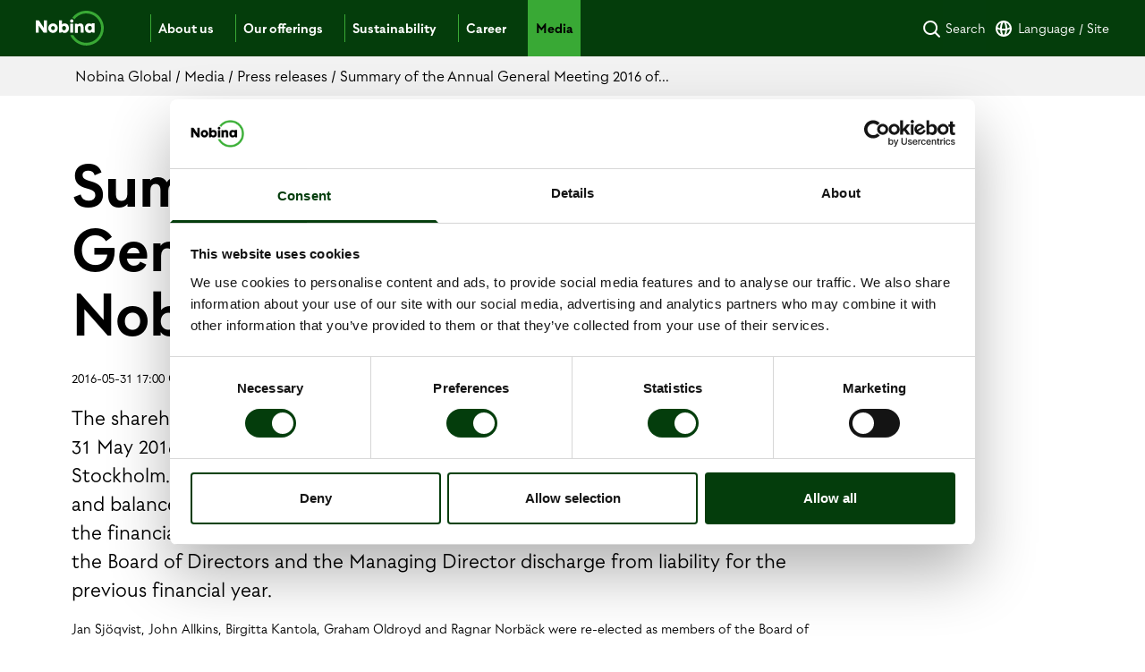

--- FILE ---
content_type: text/html; charset=utf-8
request_url: https://www.nobina.com/media/press-releases/2016/summary-of-the-annual-general-meeting-2016-of-nobina-ab-publ/
body_size: 15294
content:
<!doctype html>
<html lang="en">
<head>
    <meta charset="utf-8">
    <meta http-equiv="X-UA-Compatible" content="IE=edge" />
    <meta name="viewport" content="width=device-width, initial-scale=1">
    <meta name="format-detection" content="telephone=no" />
    <title>Summary of the Annual General Meeting 2016 of Nobina AB (publ)</title>

    <meta name="description" content="The shareholders of Nobina AB (publ) gathered for the Annual General Meeting on 31 May 2016. The Meeting took place at the World Trade...">

<meta name="robots" content="index,follow">


<link rel="canonical" href="https://www.nobina.com/media/press-releases/2016/summary-of-the-annual-general-meeting-2016-of-nobina-ab-publ/">

<meta property="og:title" content="Summary of the Annual General Meeting 2016 of Nobina AB (publ)">
<meta property="og:site_name" content="Nobina">
<meta property="og:url" content="https://www.nobina.com/media/press-releases/2016/summary-of-the-annual-general-meeting-2016-of-nobina-ab-publ/">

    <meta property="og:description" content="The shareholders of Nobina AB (publ) gathered for the Annual General Meeting on 31 May 2016. The Meeting took place at the World Trade...">


<meta name="twitter:card" content="summary_large_image">



    <link rel="apple-touch-icon" sizes="57x57" href="/contentassets/0c21e1140eb54bd1b6c8ed87c82f0181/favicon.ico?width=57&amp;height=57&amp;format=png">
    <link rel="apple-touch-icon" sizes="60x60" href="/contentassets/0c21e1140eb54bd1b6c8ed87c82f0181/favicon.ico?width=60&amp;height=60&amp;format=png">
    <link rel="apple-touch-icon" sizes="72x72" href="/contentassets/0c21e1140eb54bd1b6c8ed87c82f0181/favicon.ico?width=72&amp;height=72&amp;format=png">
    <link rel="apple-touch-icon" sizes="76x76" href="/contentassets/0c21e1140eb54bd1b6c8ed87c82f0181/favicon.ico?width=76&amp;height=76&amp;format=png">
    <link rel="apple-touch-icon" sizes="114x114" href="/contentassets/0c21e1140eb54bd1b6c8ed87c82f0181/favicon.ico?width=114&amp;height=114&amp;format=png">
    <link rel="apple-touch-icon" sizes="120x120" href="/contentassets/0c21e1140eb54bd1b6c8ed87c82f0181/favicon.ico?width=120&amp;height=120&amp;format=png">
    <link rel="apple-touch-icon" sizes="144x144" href="/contentassets/0c21e1140eb54bd1b6c8ed87c82f0181/favicon.ico?width=144&amp;height=144&amp;format=png">
    <link rel="apple-touch-icon" sizes="152x152" href="/contentassets/0c21e1140eb54bd1b6c8ed87c82f0181/favicon.ico?width=152&amp;height=152&amp;format=png">
    <link rel="apple-touch-icon" sizes="180x180" href="/contentassets/0c21e1140eb54bd1b6c8ed87c82f0181/favicon.ico?width=180&amp;height=180&amp;format=png">
    <link rel="icon" type="image/png" sizes="16x16" href="/contentassets/0c21e1140eb54bd1b6c8ed87c82f0181/favicon.ico?width=16&amp;height=16&amp;format=png">
    <link rel="icon" type="image/png" sizes="32x32" href="/contentassets/0c21e1140eb54bd1b6c8ed87c82f0181/favicon.ico?width=32&amp;height=32&amp;format=png">
    <link rel="icon" type="image/png" sizes="96x96" href="/contentassets/0c21e1140eb54bd1b6c8ed87c82f0181/favicon.ico?width=96&amp;height=96&amp;format=png">
    <link rel="icon" type="image/png" sizes="192x192" href="/contentassets/0c21e1140eb54bd1b6c8ed87c82f0181/favicon.ico?width=192&amp;height=192&amp;format=png">
    <meta name="msapplication-TileColor" content="#043D0B">
    <meta name="msapplication-TileImage" content="/contentassets/0c21e1140eb54bd1b6c8ed87c82f0181/favicon.ico?width=144&amp;height=144&amp;format=png">
    <meta name="theme-color" content="#043D0B">

    
    
    <link rel="preload" href="/Sites/Nobina/Assets/dist/main.6e04949b.js" as="script" />
    <link rel="stylesheet" href="/Sites/Nobina/Assets/dist/main.64042b64.css" />
    <script nonce="Ig7b6bf/Aq2GF7MrL9reFPDY">
        var dataLayer = dataLayer || [];

    </script>


    <!-- Google Tag Manager -->
<script>
 (function(w,d,s,l,i){w[l]=w[l]||[];w[l].push({'gtm.start':
new Date().getTime(),event:'gtm.js'});var f=d.getElementsByTagName(s)[0],
j=d.createElement(s),dl=l!='dataLayer'?'&l='+l:'';j.async=true;j.src=
'https://www.googletagmanager.com/gtm.js?id='+i+dl;f.parentNode.insertBefore(j,f);
})(window,document,'script','dataLayer','GTM-P4JC6J4');
</script>
<!-- End Google Tag Manager -->


    
</head>
<body data-content-type="NewsPage" data-site="Nobina">
    <!-- Google Tag Manager (noscript) -->
<noscript><iframe src="https://www.googletagmanager.com/ns.html?id=GTM-P4JC6J4"
height="0" width="0" style="display:none;visibility:hidden"></iframe></noscript>
<!-- End Google Tag Manager (noscript) -->


    <div class="flex min-h-screen flex-col bg-white">


<header class="bg-green-800 sticky top-0 z-50">
    <div class="max-w-container w-full mx-auto flex px-6 md:px-10">
        <div class="mr-auto py-3">
<a class="logo block w-32" href="/">
<svg width="76" height="39" viewBox="0 0 76 39" fill="none" xmlns="http://www.w3.org/2000/svg">
  <path
    d="M38.3195 11.3585C38.3993 10.3259 39.2775 9.53158 40.3153 9.61101C41.3531 9.69044 42.1514 10.5642 42.0716 11.5967C41.9917 12.6293 41.1136 13.4236 40.0758 13.3442C39.038 13.2648 38.2396 12.391 38.3195 11.3585Z"
    fill="white" />
  <path
    d="M12.4538 10.8819V24.5438C12.4538 24.6232 12.374 24.6232 12.374 24.6232H9.42017C9.10084 24.6232 8.70168 24.4643 8.54202 24.1466L3.35294 16.6802V24.6232C3.35294 24.6232 3.35294 24.6232 3.27311 24.6232H0.0798319C0.0798319 24.6232 0 24.6232 0 24.5438V10.8819C0 10.8024 0.0798319 10.8024 0.0798319 10.8024H2.95378C3.35294 10.8024 3.67227 10.9613 3.83193 11.279L9.02101 19.222V10.8819C9.02101 10.8024 9.10084 10.8024 9.10084 10.8024H12.2941C12.4538 10.8024 12.4538 10.8024 12.4538 10.8819Z"
    fill="white" />
  <path
    d="M37.0422 19.4603C37.0422 22.4786 35.2061 24.7821 32.2523 24.7821C30.8951 24.7821 29.6178 24.2261 29.1388 23.4318L28.8195 24.0672C28.6598 24.4643 28.2607 24.6232 27.8615 24.6232H26.1052C26.0254 24.6232 26.0254 24.5438 26.0254 24.5438V10.8819C26.0254 10.8024 26.1052 10.8024 26.1052 10.8024H29.2187C29.2985 10.8024 29.2985 10.8819 29.2985 10.8819V15.4094C29.6977 14.6945 30.8153 14.1385 32.1724 14.1385C35.2859 14.1385 37.0422 16.4419 37.0422 19.4603ZM33.7691 19.4603C33.7691 18.0305 32.8909 16.9979 31.6136 16.9979C30.2565 16.9979 29.3783 17.9511 29.3783 19.4603C29.3783 20.89 30.2565 21.9226 31.6136 21.9226C32.8909 21.8432 33.7691 20.89 33.7691 19.4603Z"
    fill="white" />
  <path
    d="M59.7142 14.1385C61.0714 14.1385 62.189 14.6945 62.5882 15.4094V14.1385C62.5882 14.0591 62.668 14.0591 62.668 14.0591H65.7815C65.8613 14.0591 65.8613 14.1385 65.8613 14.1385V24.5438C65.8613 24.6232 65.7815 24.6232 65.7815 24.6232H64.0252C63.626 24.6232 63.2268 24.3849 63.0672 23.9878L62.8277 23.4318C62.3487 24.2261 61.0714 24.7821 59.7142 24.7821C56.7605 24.7821 54.9243 22.4786 54.9243 19.4603C54.9243 16.4419 56.6806 14.1385 59.7142 14.1385ZM60.4327 21.8432C61.7899 21.8432 62.668 20.89 62.668 19.3808C62.668 17.9511 61.7899 16.9185 60.4327 16.9185C59.1554 16.9185 58.2773 17.8717 58.2773 19.3808C58.1974 20.89 59.0756 21.8432 60.4327 21.8432Z"
    fill="white" />
  <path
    d="M53.4075 18.11V24.5438C53.4075 24.6232 53.3276 24.6232 53.3276 24.6232H50.2142C50.1344 24.6232 50.1344 24.5438 50.1344 24.5438V18.5866C50.1344 17.4745 49.4159 17.0774 48.6175 17.0774C47.8192 17.0774 46.9411 17.6334 46.9411 18.9837V24.6232C46.9411 24.7026 46.8612 24.7026 46.8612 24.7026H43.7478C43.668 24.7026 43.668 24.6232 43.668 24.6232V14.4562C43.668 14.3768 43.7478 14.3768 43.7478 14.3768H45.6638C46.0629 14.3768 46.3823 14.6151 46.6218 14.9328L46.9411 15.4094C47.4999 14.6151 48.6175 14.1385 49.815 14.1385C51.731 14.1385 53.4075 15.3299 53.4075 18.11Z"
    fill="white" />
  <path
    d="M19.2394 14.1385C16.2856 14.1385 13.8906 16.5214 13.8906 19.4603C13.8906 22.3992 16.2856 24.7821 19.2394 24.7821C22.1931 24.7821 24.5881 22.3992 24.5881 19.4603C24.5881 16.5214 22.1931 14.1385 19.2394 14.1385ZM19.2394 21.6843C18.0419 21.6843 17.0839 20.6517 17.0839 19.3809C17.0839 18.11 18.0419 17.0774 19.2394 17.0774C20.4368 17.0774 21.3948 18.11 21.3948 19.3809C21.3948 20.7312 20.4368 21.6843 19.2394 21.6843Z"
    fill="white" />
  <path
    d="M38.6389 14.3768H41.7524C41.8322 14.3768 41.8322 14.4562 41.8322 14.4562V24.5438C41.8322 24.6232 41.7524 24.6232 41.7524 24.6232H38.6389C38.5591 24.6232 38.5591 24.5438 38.5591 24.5438V14.4562C38.5591 14.3768 38.5591 14.3768 38.6389 14.3768Z"
    fill="white" />
  <path
    d="M76 19.4603C76 30.1039 67.458 38.7617 56.7605 38.9206C48.6975 39 41.6723 34.2342 38.6387 27.3238C38.6387 27.2444 38.6387 27.2444 38.7185 27.2444H41.9118C41.9916 27.2444 41.9916 27.2444 42.0714 27.3238C44.7857 32.4073 50.2941 35.9022 56.6807 35.8228C65.7815 35.7434 73.1261 28.277 73.0462 19.222C72.8866 10.2464 65.542 3.01833 56.521 3.01833C51.0925 3.01833 46.2227 5.63951 43.2689 9.69043H43.1891C42.7101 8.89613 41.8319 8.26069 40.7941 8.10183C40.7143 8.10183 40.7143 8.0224 40.7143 8.0224C44.2269 3.17719 49.9748 0 56.521 0C67.2983 0 76 8.73727 76 19.4603Z"
    fill="#39A935" />
</svg>

</a>
        </div>

        <div class="order-last md:order-none md:flex-1">




    <div class="js-main-nav navigation">
        <div class="navigation__inner">
            <div class="md:hidden bg-green-800 md:w-6 h-full"></div>
            <nav class="block flex-1 md:flex-auto px-6 md:px-0 h-full overflow-y-auto md:overflow-y-visible">
                <ul class="flex flex-col md:flex-row min-h-full list-none">
                        <li class="pt-4 md:pt-0 md:mr-4 flex flex-col md:flex-row md:items-center ">
                            <div class="order-last mt-4 md:mt-0 md:order-first border-b md:border-b-0 md:border-l border-green h-1/2"></div>
                            <div class="flex items-center justify-between js-menu-toggle">
                                <a class="py-1.5 px-2 text-lg md:text-base md:leading-none text-black font-extrabold no-underline md:text-white hover:text-white" href="/about-us/"
                                   >
                                    About us
                                </a>
                                    <button class="md:hidden w-11 h-11 flex items-center justify-center text-black" aria-label="Open menu">
                                        <span class="pointer-events-none"><svg width="14" height="9" viewBox="0 0 14 9" fill="none" xmlns="http://www.w3.org/2000/svg">
  <path d="M13 1L7 7L1 1" stroke="black" stroke-width="1.5" />
</svg>
</span>
                                    </button>
                            </div>

                                <div class="js-submenu submenu ease-in-out md:absolute z-40 top-full w-full bg-gray-200 left-0 right-0 justify-center flex hidden">
                                    <div class="md:max-w-container w-full md:px-16 md:pt-8 md:pb-20 js-inner-submenu">
                                        <div class="md:mb-8">
                                            <a class="hidden md:inline text-black font-bold text-2xl no-underline hover:underline hover:text-black" href="/about-us/"
                                               >
                                                <div class="flex">
                                                    <div>About us</div>
                                                    <div class="text-black mt-1" style="margin-left: 10px;">
                                                        <svg xmlns="http://www.w3.org/2000/svg" width="24" height="24" fill="none" stroke="black" stroke-width="2" stroke-linecap="round" stroke-linejoin="round">
                                                            <line x1="2" y1="12" x2="22" y2="12" />
                                                            <polyline points="16 6 22 12 16 18" />
                                                        </svg>
                                                    </div>
                                                </div>
                                            </a>
                                        </div>

                                        <ul class="list-none grid grid-cols-1 sm:grid-cols-1 md:grid-cols-3 lg:grid-cols-4 gap-x-8 gap-y-4 js-menu-list">
                                                    <li class="js-menu-item menu-level-2" data-toggle>
            <div class="flex items-center justify-between  ">
                <a class="text-black text-lg hover:underline no-underline hover:text-black font-bold" href="/about-us/together-we-keep-society-moving/"
                   >
                    Together, we keep society moving
                </a>
            </div>

        </li>
        <li class="js-menu-item menu-level-2" data-toggle>
            <div class="flex items-center justify-between  ">
                <a class="text-black text-lg hover:underline no-underline hover:text-black font-bold" href="/about-us/our-values/"
                   >
                    Our values
                </a>
            </div>

        </li>
        <li class="js-menu-item menu-level-2" data-toggle>
            <div class="flex items-center justify-between  ">
                <a class="text-black text-lg hover:underline no-underline hover:text-black font-bold" href="/about-us/our-vision/"
                   >
                    Our vision
                </a>
            </div>

        </li>
        <li class="js-menu-item menu-level-2" data-toggle>
            <div class="flex items-center justify-between  ">
                <a class="text-black text-lg hover:underline no-underline hover:text-black font-bold" href="/about-us/safety-always-comes-first/"
                   >
                    Safety always comes first
                </a>
            </div>

        </li>
        <li class="js-menu-item menu-level-2" data-toggle>
            <div class="flex items-center justify-between  ">
                <a class="text-black text-lg hover:underline no-underline hover:text-black font-bold" href="/about-us/our-journey/"
                   >
                    Our journey
                </a>
            </div>

        </li>
        <li class="js-menu-item menu-level-2" data-toggle>
            <div class="flex items-center justify-between  ">
                <a class="text-black text-lg hover:underline no-underline hover:text-black font-bold" href="/about-us/strategic-framework-for-profitable-growth/"
                   >
                    Strategic framework
                </a>
            </div>

        </li>
        <li class="js-menu-item menu-level-2" data-toggle>
            <div class="flex items-center justify-between  ">
                <a class="text-black text-lg hover:underline no-underline hover:text-black font-bold" href="/about-us/promises-to-our-passengers/"
                   >
                    Promises to our passengers
                </a>
            </div>

        </li>
        <li class="js-menu-item menu-level-2" data-toggle>
            <div class="flex items-center justify-between  ">
                <a class="text-black text-lg hover:underline no-underline hover:text-black font-bold" href="/about-us/group-management/"
                   >
                    Group management
                </a>
            </div>

        </li>
        <li class="js-menu-item menu-level-2" data-toggle>
            <div class="flex items-center justify-between js-menu-toggle ">
                <a class="text-black text-lg hover:underline no-underline hover:text-black font-bold" href="/about-us/our-long-term-partnerships/"
                   >
                    Our long term partnerships
                </a>
                    <button class="md:hidden w-11 h-11 flex items-center justify-center text-black" aria-label="Open menu">
                        <span class="pointer-events-none"><svg width="14" height="9" viewBox="0 0 14 9" fill="none" xmlns="http://www.w3.org/2000/svg">
  <path d="M13 1L7 7L1 1" stroke="black" stroke-width="1.5" />
</svg>
</span>
                    </button>
            </div>

                <div class="js-submenu submenu hidden ease-in-out md:block children ">
                    <ul class="js-menu-list list-none">
                                <li class="js-menu-item menu-level-3" data-toggle>
            <div class="flex items-center justify-between  ">
                <a class="text-black text-lg hover:underline no-underline hover:text-black " href="/about-us/our-long-term-partnerships/the-partnership-with-nobina-is-important/"
                   >
                    The partnership with Nobina is important
                </a>
            </div>

        </li>
        <li class="js-menu-item menu-level-3" data-toggle>
            <div class="flex items-center justify-between  ">
                <a class="text-black text-lg hover:underline no-underline hover:text-black " href="/about-us/our-long-term-partnerships/a-special-day-filled-with-horse-riding-and-joy/"
                   >
                    A Special Day filled with horse riding and joy
                </a>
            </div>

        </li>

                    </ul>
                </div>
        </li>
        <li class="js-menu-item menu-level-2" data-toggle>
            <div class="flex items-center justify-between  ">
                <a class="text-black text-lg hover:underline no-underline hover:text-black font-bold" href="/about-us/whistleblower/"
                   >
                    Whistleblower
                </a>
            </div>

        </li>
        <li class="js-menu-item menu-level-2" data-toggle>
            <div class="flex items-center justify-between js-menu-toggle ">
                <a class="text-black text-lg hover:underline no-underline hover:text-black font-bold" href="/about-us/privacy-policy/"
                   >
                    Data protection and integrity
                </a>
                    <button class="md:hidden w-11 h-11 flex items-center justify-center text-black" aria-label="Open menu">
                        <span class="pointer-events-none"><svg width="14" height="9" viewBox="0 0 14 9" fill="none" xmlns="http://www.w3.org/2000/svg">
  <path d="M13 1L7 7L1 1" stroke="black" stroke-width="1.5" />
</svg>
</span>
                    </button>
            </div>

                <div class="js-submenu submenu hidden ease-in-out md:block children ">
                    <ul class="js-menu-list list-none">
                                <li class="js-menu-item menu-level-3" data-toggle>
            <div class="flex items-center justify-between  ">
                <a class="text-black text-lg hover:underline no-underline hover:text-black " href="/about-us/privacy-policy/personal-data-processing/"
                   >
                    Personal data processing
                </a>
            </div>

        </li>
        <li class="js-menu-item menu-level-3" data-toggle>
            <div class="flex items-center justify-between  ">
                <a class="text-black text-lg hover:underline no-underline hover:text-black " href="/about-us/privacy-policy/information-security/"
                   >
                    Information Security
                </a>
            </div>

        </li>
        <li class="js-menu-item menu-level-3" data-toggle>
            <div class="flex items-center justify-between  ">
                <a class="text-black text-lg hover:underline no-underline hover:text-black " href="/about-us/privacy-policy/the-norwegian-transparency-act/"
                   >
                    The Norwegian Transparency Act
                </a>
            </div>

        </li>

                    </ul>
                </div>
        </li>
        <li class="js-menu-item menu-level-2" data-toggle>
            <div class="flex items-center justify-between  ">
                <a class="text-black text-lg hover:underline no-underline hover:text-black font-bold" href="/about-us/contact/"
                   >
                    Contact
                </a>
            </div>

        </li>


                                            

                                        </ul>
                                    </div>

                                </div>
                        </li>
                        <li class="pt-4 md:pt-0 md:mr-4 flex flex-col md:flex-row md:items-center ">
                            <div class="order-last mt-4 md:mt-0 md:order-first border-b md:border-b-0 md:border-l border-green h-1/2"></div>
                            <div class="flex items-center justify-between js-menu-toggle">
                                <a class="py-1.5 px-2 text-lg md:text-base md:leading-none text-black font-extrabold no-underline md:text-white hover:text-white" href="/our-offerings/"
                                   >
                                    Our offerings
                                </a>
                                    <button class="md:hidden w-11 h-11 flex items-center justify-center text-black" aria-label="Open menu">
                                        <span class="pointer-events-none"><svg width="14" height="9" viewBox="0 0 14 9" fill="none" xmlns="http://www.w3.org/2000/svg">
  <path d="M13 1L7 7L1 1" stroke="black" stroke-width="1.5" />
</svg>
</span>
                                    </button>
                            </div>

                                <div class="js-submenu submenu ease-in-out md:absolute z-40 top-full w-full bg-gray-200 left-0 right-0 justify-center flex hidden">
                                    <div class="md:max-w-container w-full md:px-16 md:pt-8 md:pb-20 js-inner-submenu">
                                        <div class="md:mb-8">
                                            <a class="hidden md:inline text-black font-bold text-2xl no-underline hover:underline hover:text-black" href="/our-offerings/"
                                               >
                                                <div class="flex">
                                                    <div>Our offerings</div>
                                                    <div class="text-black mt-1" style="margin-left: 10px;">
                                                        <svg xmlns="http://www.w3.org/2000/svg" width="24" height="24" fill="none" stroke="black" stroke-width="2" stroke-linecap="round" stroke-linejoin="round">
                                                            <line x1="2" y1="12" x2="22" y2="12" />
                                                            <polyline points="16 6 22 12 16 18" />
                                                        </svg>
                                                    </div>
                                                </div>
                                            </a>
                                        </div>

                                        <ul class="list-none grid grid-cols-1 sm:grid-cols-1 md:grid-cols-3 lg:grid-cols-4 gap-x-8 gap-y-4 js-menu-list">
                                                    <li class="js-menu-item menu-level-2" data-toggle>
            <div class="flex items-center justify-between js-menu-toggle ">
                <a class="text-black text-lg hover:underline no-underline hover:text-black font-bold" href="/our-offerings/nobina-bus/"
                   >
                    Nobina Bus
                </a>
                    <button class="md:hidden w-11 h-11 flex items-center justify-center text-black" aria-label="Open menu">
                        <span class="pointer-events-none"><svg width="14" height="9" viewBox="0 0 14 9" fill="none" xmlns="http://www.w3.org/2000/svg">
  <path d="M13 1L7 7L1 1" stroke="black" stroke-width="1.5" />
</svg>
</span>
                    </button>
            </div>

                <div class="js-submenu submenu hidden ease-in-out md:block children ">
                    <ul class="js-menu-list list-none">
                                <li class="js-menu-item menu-level-3" data-toggle>
            <div class="flex items-center justify-between  ">
                <a class="text-black text-lg hover:underline no-underline hover:text-black " href="/our-offerings/nobina-bus/our-offerings-and-services/"
                   >
                    Our offerings and services
                </a>
            </div>

        </li>
        <li class="js-menu-item menu-level-3" data-toggle>
            <div class="flex items-center justify-between  ">
                <a class="text-black text-lg hover:underline no-underline hover:text-black " href="/our-offerings/nobina-bus/our-initiatives-and-development/"
                   >
                    Our initiatives and development
                </a>
            </div>

        </li>

                    </ul>
                </div>
        </li>
        <li class="js-menu-item menu-level-2" data-toggle>
            <div class="flex items-center justify-between js-menu-toggle ">
                <a class="text-black text-lg hover:underline no-underline hover:text-black font-bold" href="/our-offerings/nobina-care/"
                   >
                    Nobina Care
                </a>
                    <button class="md:hidden w-11 h-11 flex items-center justify-center text-black" aria-label="Open menu">
                        <span class="pointer-events-none"><svg width="14" height="9" viewBox="0 0 14 9" fill="none" xmlns="http://www.w3.org/2000/svg">
  <path d="M13 1L7 7L1 1" stroke="black" stroke-width="1.5" />
</svg>
</span>
                    </button>
            </div>

                <div class="js-submenu submenu hidden ease-in-out md:block children ">
                    <ul class="js-menu-list list-none">
                                <li class="js-menu-item menu-level-3" data-toggle>
            <div class="flex items-center justify-between  ">
                <a class="text-black text-lg hover:underline no-underline hover:text-black " href="/our-offerings/nobina-care/our-offerings-and-services/"
                   >
                    Our offerings and services
                </a>
            </div>

        </li>
        <li class="js-menu-item menu-level-3" data-toggle>
            <div class="flex items-center justify-between  ">
                <a class="text-black text-lg hover:underline no-underline hover:text-black " href="/our-offerings/nobina-care/we-are-nobina-care/"
                   >
                    We are Nobina Care
                </a>
            </div>

        </li>
        <li class="js-menu-item menu-level-3" data-toggle>
            <div class="flex items-center justify-between  ">
                <a class="text-black text-lg hover:underline no-underline hover:text-black " href="/our-offerings/nobina-care/contact-us-at-nobina-care/"
                   >
                    Contact us at Nobina Care
                </a>
            </div>

        </li>

                    </ul>
                </div>
        </li>


                                            

                                        </ul>
                                    </div>

                                </div>
                        </li>
                        <li class="pt-4 md:pt-0 md:mr-4 flex flex-col md:flex-row md:items-center ">
                            <div class="order-last mt-4 md:mt-0 md:order-first border-b md:border-b-0 md:border-l border-green h-1/2"></div>
                            <div class="flex items-center justify-between js-menu-toggle">
                                <a class="py-1.5 px-2 text-lg md:text-base md:leading-none text-black font-extrabold no-underline md:text-white hover:text-white" href="/sustainability/"
                                   >
                                    Sustainability
                                </a>
                                    <button class="md:hidden w-11 h-11 flex items-center justify-center text-black" aria-label="Open menu">
                                        <span class="pointer-events-none"><svg width="14" height="9" viewBox="0 0 14 9" fill="none" xmlns="http://www.w3.org/2000/svg">
  <path d="M13 1L7 7L1 1" stroke="black" stroke-width="1.5" />
</svg>
</span>
                                    </button>
                            </div>

                                <div class="js-submenu submenu ease-in-out md:absolute z-40 top-full w-full bg-gray-200 left-0 right-0 justify-center flex hidden">
                                    <div class="md:max-w-container w-full md:px-16 md:pt-8 md:pb-20 js-inner-submenu">
                                        <div class="md:mb-8">
                                            <a class="hidden md:inline text-black font-bold text-2xl no-underline hover:underline hover:text-black" href="/sustainability/"
                                               >
                                                <div class="flex">
                                                    <div>Sustainability</div>
                                                    <div class="text-black mt-1" style="margin-left: 10px;">
                                                        <svg xmlns="http://www.w3.org/2000/svg" width="24" height="24" fill="none" stroke="black" stroke-width="2" stroke-linecap="round" stroke-linejoin="round">
                                                            <line x1="2" y1="12" x2="22" y2="12" />
                                                            <polyline points="16 6 22 12 16 18" />
                                                        </svg>
                                                    </div>
                                                </div>
                                            </a>
                                        </div>

                                        <ul class="list-none grid grid-cols-1 sm:grid-cols-1 md:grid-cols-3 lg:grid-cols-4 gap-x-8 gap-y-4 js-menu-list">
                                                    <li class="js-menu-item menu-level-2" data-toggle>
            <div class="flex items-center justify-between js-menu-toggle ">
                <a class="text-black text-lg hover:underline no-underline hover:text-black font-bold" href="/sustainability/sustainability-in-everything-we-do/"
                   >
                    Sustainability in everything we do
                </a>
                    <button class="md:hidden w-11 h-11 flex items-center justify-center text-black" aria-label="Open menu">
                        <span class="pointer-events-none"><svg width="14" height="9" viewBox="0 0 14 9" fill="none" xmlns="http://www.w3.org/2000/svg">
  <path d="M13 1L7 7L1 1" stroke="black" stroke-width="1.5" />
</svg>
</span>
                    </button>
            </div>

                <div class="js-submenu submenu hidden ease-in-out md:block children ">
                    <ul class="js-menu-list list-none">
                                <li class="js-menu-item menu-level-3" data-toggle>
            <div class="flex items-center justify-between  ">
                <a class="text-black text-lg hover:underline no-underline hover:text-black " href="/sustainability/sustainability-in-everything-we-do/people/"
                   >
                    People
                </a>
            </div>

        </li>
        <li class="js-menu-item menu-level-3" data-toggle>
            <div class="flex items-center justify-between  ">
                <a class="text-black text-lg hover:underline no-underline hover:text-black " href="/sustainability/sustainability-in-everything-we-do/planet/"
                   >
                    Planet
                </a>
            </div>

        </li>
        <li class="js-menu-item menu-level-3" data-toggle>
            <div class="flex items-center justify-between  ">
                <a class="text-black text-lg hover:underline no-underline hover:text-black " href="/sustainability/sustainability-in-everything-we-do/society/"
                   >
                    Society
                </a>
            </div>

        </li>

                    </ul>
                </div>
        </li>
        <li class="js-menu-item menu-level-2" data-toggle>
            <div class="flex items-center justify-between  ">
                <a class="text-black text-lg hover:underline no-underline hover:text-black font-bold" href="/sustainability/our-sustainability-goals/"
                   >
                    Our sustainability goals
                </a>
            </div>

        </li>
        <li class="js-menu-item menu-level-2" data-toggle>
            <div class="flex items-center justify-between  ">
                <a class="text-black text-lg hover:underline no-underline hover:text-black font-bold" href="/sustainability/sustainability-reports/"
                   >
                    Sustainability reports
                </a>
            </div>

        </li>
        <li class="js-menu-item menu-level-2" data-toggle>
            <div class="flex items-center justify-between  ">
                <a class="text-black text-lg hover:underline no-underline hover:text-black font-bold" href="/sustainability/key-documents/"
                   >
                    Key documents
                </a>
            </div>

        </li>


                                            

                                        </ul>
                                    </div>

                                </div>
                        </li>
                        <li class="pt-4 md:pt-0 md:mr-4 flex flex-col md:flex-row md:items-center ">
                            <div class="order-last mt-4 md:mt-0 md:order-first border-b md:border-b-0 md:border-l border-green h-1/2"></div>
                            <div class="flex items-center justify-between js-menu-toggle">
                                <a class="py-1.5 px-2 text-lg md:text-base md:leading-none text-black font-extrabold no-underline md:text-white hover:text-white" href="/career/"
                                   >
                                    Career
                                </a>
                                    <button class="md:hidden w-11 h-11 flex items-center justify-center text-black" aria-label="Open menu">
                                        <span class="pointer-events-none"><svg width="14" height="9" viewBox="0 0 14 9" fill="none" xmlns="http://www.w3.org/2000/svg">
  <path d="M13 1L7 7L1 1" stroke="black" stroke-width="1.5" />
</svg>
</span>
                                    </button>
                            </div>

                                <div class="js-submenu submenu ease-in-out md:absolute z-40 top-full w-full bg-gray-200 left-0 right-0 justify-center flex hidden">
                                    <div class="md:max-w-container w-full md:px-16 md:pt-8 md:pb-20 js-inner-submenu">
                                        <div class="md:mb-8">
                                            <a class="hidden md:inline text-black font-bold text-2xl no-underline hover:underline hover:text-black" href="/career/"
                                               >
                                                <div class="flex">
                                                    <div>Career</div>
                                                    <div class="text-black mt-1" style="margin-left: 10px;">
                                                        <svg xmlns="http://www.w3.org/2000/svg" width="24" height="24" fill="none" stroke="black" stroke-width="2" stroke-linecap="round" stroke-linejoin="round">
                                                            <line x1="2" y1="12" x2="22" y2="12" />
                                                            <polyline points="16 6 22 12 16 18" />
                                                        </svg>
                                                    </div>
                                                </div>
                                            </a>
                                        </div>

                                        <ul class="list-none grid grid-cols-1 sm:grid-cols-1 md:grid-cols-3 lg:grid-cols-4 gap-x-8 gap-y-4 js-menu-list">
                                                    <li class="js-menu-item menu-level-2" data-toggle>
            <div class="flex items-center justify-between  ">
                <a class="text-black text-lg hover:underline no-underline hover:text-black font-bold" href="/career/job-openings/"
                   >
                    Job openings
                </a>
            </div>

        </li>
        <li class="js-menu-item menu-level-2" data-toggle>
            <div class="flex items-center justify-between js-menu-toggle ">
                <a class="text-black text-lg hover:underline no-underline hover:text-black font-bold" href="/career/we-are-nobina/"
                   >
                    We are Nobina
                </a>
                    <button class="md:hidden w-11 h-11 flex items-center justify-center text-black" aria-label="Open menu">
                        <span class="pointer-events-none"><svg width="14" height="9" viewBox="0 0 14 9" fill="none" xmlns="http://www.w3.org/2000/svg">
  <path d="M13 1L7 7L1 1" stroke="black" stroke-width="1.5" />
</svg>
</span>
                    </button>
            </div>

                <div class="js-submenu submenu hidden ease-in-out md:block children ">
                    <ul class="js-menu-list list-none">
                                <li class="js-menu-item menu-level-3" data-toggle>
            <div class="flex items-center justify-between  ">
                <a class="text-black text-lg hover:underline no-underline hover:text-black " href="/career/we-are-nobina/diversity-and-inclusion/"
                   >
                    Diversity and inclusion
                </a>
            </div>

        </li>
        <li class="js-menu-item menu-level-3" data-toggle>
            <div class="flex items-center justify-between  ">
                <a class="text-black text-lg hover:underline no-underline hover:text-black " href="/career/we-are-nobina/nobinas-leadership-promise/"
                   >
                    Nobina’s Leadership Promise
                </a>
            </div>

        </li>

                    </ul>
                </div>
        </li>
        <li class="js-menu-item menu-level-2" data-toggle>
            <div class="flex items-center justify-between  ">
                <a class="text-black text-lg hover:underline no-underline hover:text-black font-bold" href="/career/career-at-nobina/"
                   >
                    Career at Nobina
                </a>
            </div>

        </li>


                                            

                                        </ul>
                                    </div>

                                </div>
                        </li>
                        <li class="pt-4 md:pt-0 md:mr-4 flex flex-col md:flex-row md:items-center md:bg-green md:text-black">
                            <div class="order-last mt-4 md:mt-0 md:order-first border-b md:border-b-0 md:border-l border-green h-1/2"></div>
                            <div class="flex items-center justify-between js-menu-toggle">
                                <a class="py-1.5 px-2 text-lg md:text-base md:leading-none text-black font-extrabold no-underline md:text-black hover:text-black" href="/media/"
                                   >
                                    Media
                                </a>
                                    <button class="md:hidden w-11 h-11 flex items-center justify-center text-black" aria-label="Open menu">
                                        <span class="pointer-events-none"><svg width="14" height="9" viewBox="0 0 14 9" fill="none" xmlns="http://www.w3.org/2000/svg">
  <path d="M13 1L7 7L1 1" stroke="black" stroke-width="1.5" />
</svg>
</span>
                                    </button>
                            </div>

                                <div class="js-submenu submenu ease-in-out md:absolute z-40 top-full w-full bg-gray-200 left-0 right-0 justify-center flex hidden">
                                    <div class="md:max-w-container w-full md:px-16 md:pt-8 md:pb-20 js-inner-submenu">
                                        <div class="md:mb-8">
                                            <a class="hidden md:inline text-black font-bold text-2xl no-underline hover:underline hover:text-black" href="/media/"
                                               >
                                                <div class="flex">
                                                    <div>Media</div>
                                                    <div class="text-black mt-1" style="margin-left: 10px;">
                                                        <svg xmlns="http://www.w3.org/2000/svg" width="24" height="24" fill="none" stroke="black" stroke-width="2" stroke-linecap="round" stroke-linejoin="round">
                                                            <line x1="2" y1="12" x2="22" y2="12" />
                                                            <polyline points="16 6 22 12 16 18" />
                                                        </svg>
                                                    </div>
                                                </div>
                                            </a>
                                        </div>

                                        <ul class="list-none grid grid-cols-1 sm:grid-cols-1 md:grid-cols-3 lg:grid-cols-4 gap-x-8 gap-y-4 js-menu-list">
                                                    <li class="js-menu-item menu-level-2" data-toggle>
            <div class="flex items-center justify-between  ">
                <a class="text-black text-lg hover:underline no-underline hover:text-black font-bold" href="/media/press-releases/"
                   >
                    Press releases
                </a>
            </div>

        </li>


                                            

                                        </ul>
                                    </div>

                                </div>
                        </li>
                </ul>
            </nav>
        </div>
    </div>


<div class="md:hidden h-full flex items-center">
    <button class="menu-btn js-menu-button" aria-label="Open menu">
        <span class="menu-btn__line"></span>
        <span class="menu-btn__line"></span>
    </button>
</div>
        </div>

        <div class="quick-options flex">
                <div data-content-type="QuickSearch" class="quick-search mr-2">
                    <button class="button--search text-white" aria-label="search">
<svg width="24" height="24" viewBox="0 0 24 24" fill="none" xmlns="http://www.w3.org/2000/svg">
  <path fill-rule="evenodd" clip-rule="evenodd"
    d="M15.3431 15.2426C17.6863 12.8995 17.6863 9.1005 15.3431 6.75736C13 4.41421 9.20101 4.41421 6.85786 6.75736C4.51472 9.1005 4.51472 12.8995 6.85786 15.2426C9.20101 17.5858 13 17.5858 15.3431 15.2426ZM16.7574 5.34315C19.6425 8.22833 19.8633 12.769 17.4195 15.9075C17.4348 15.921 17.4498 15.9351 17.4645 15.9497L21.7071 20.1924C22.0976 20.5829 22.0976 21.2161 21.7071 21.6066C21.3166 21.9971 20.6834 21.9971 20.2929 21.6066L16.0503 17.364C16.0356 17.3493 16.0215 17.3343 16.008 17.319C12.8695 19.7628 8.32883 19.542 5.44365 16.6569C2.31946 13.5327 2.31946 8.46734 5.44365 5.34315C8.56785 2.21895 13.6332 2.21895 16.7574 5.34315Z"
    fill="white" />
</svg>

                        <span class="button--search__text ml-1 hidden md:inline">Search</span>
                    </button>
                    <form class="quick-search__inner" action="/search-page/" method="POST" role="search">
                        <button aria-label="search" class="button--search text-white md:hidden">
<svg width="24" height="24" viewBox="0 0 24 24" fill="none" xmlns="http://www.w3.org/2000/svg">
  <path fill-rule="evenodd" clip-rule="evenodd"
    d="M15.3431 15.2426C17.6863 12.8995 17.6863 9.1005 15.3431 6.75736C13 4.41421 9.20101 4.41421 6.85786 6.75736C4.51472 9.1005 4.51472 12.8995 6.85786 15.2426C9.20101 17.5858 13 17.5858 15.3431 15.2426ZM16.7574 5.34315C19.6425 8.22833 19.8633 12.769 17.4195 15.9075C17.4348 15.921 17.4498 15.9351 17.4645 15.9497L21.7071 20.1924C22.0976 20.5829 22.0976 21.2161 21.7071 21.6066C21.3166 21.9971 20.6834 21.9971 20.2929 21.6066L16.0503 17.364C16.0356 17.3493 16.0215 17.3343 16.008 17.319C12.8695 19.7628 8.32883 19.542 5.44365 16.6569C2.31946 13.5327 2.31946 8.46734 5.44365 5.34315C8.56785 2.21895 13.6332 2.21895 16.7574 5.34315Z"
    fill="white" />
</svg>

                        </button>
                        <input id="quickSearchQuery" type="text" placeholder="Search" name="query" />
                        <button aria-label="close-search" type="button" class="button--close">
<svg xmlns="http://www.w3.org/2000/svg" width="16.121" height="16.121" viewBox="0 0 16.121 16.121">
    <g id="Group_1459" data-name="Group 1459" transform="translate(11206.561 1437.561)">
        <line id="Line_574" data-name="Line 574" x2="14" y2="14" transform="translate(-11205.5 -1436.5)" fill="none" stroke="white" stroke-linecap="round" stroke-width="1.5" />
        <line id="Line_576" data-name="Line 576" x1="14" y2="14" transform="translate(-11205.5 -1436.5)" fill="none" stroke="white" stroke-linecap="round" stroke-width="1.5" />
    </g>
</svg>
                        </button>
                    </form>
                </div>
            <div class="flex items-center text-white">
                <button id="LanguageButton" class="focus:outline-none">
                    <div class="flex items-center">
<div id="Globe">
    <svg width="24" height="24" viewBox="0 0 24 24" fill="none" xmlns="http://www.w3.org/2000/svg">
        <path fill-rule="evenodd" clip-rule="evenodd"
              d="M12 21C16.9706 21 21 16.9706 21 12C21 7.02944 16.9706 3 12 3C7.02944 3 3 7.02944 3 12C3 16.9706 7.02944 21 12 21ZM14.8055 18.4151C17.1228 17.4003 18.7847 15.1667 18.9806 12.525C18.1577 12.9738 17.12 13.3418 15.9371 13.598C15.7882 15.4676 15.3827 17.1371 14.8055 18.4151ZM9.1945 5.58487C7.24725 6.43766 5.76275 8.15106 5.22208 10.244C5.4537 10.4638 5.84813 10.7341 6.44832 11.0008C6.89715 11.2003 7.42053 11.3798 8.00537 11.5297C8.05853 9.20582 8.50349 7.11489 9.1945 5.58487ZM10.1006 13.9108C10.2573 15.3675 10.5852 16.6202 10.9992 17.5517C11.2932 18.2133 11.5916 18.6248 11.8218 18.8439C11.9037 18.9219 11.9629 18.9634 12 18.9848C12.0371 18.9634 12.0963 18.9219 12.1782 18.8439C12.4084 18.6248 12.7068 18.2133 13.0008 17.5517C13.4148 16.6202 13.7427 15.3675 13.8994 13.9108C13.2871 13.9692 12.6516 14 12 14C11.3484 14 10.7129 13.9692 10.1006 13.9108ZM8.06286 13.598C8.21176 15.4676 8.61729 17.1371 9.1945 18.4151C6.8772 17.4003 5.21525 15.1666 5.01939 12.525C5.84231 12.9738 6.88001 13.3418 8.06286 13.598ZM13.9997 11.8896C13.369 11.9609 12.6993 12 12 12C11.3008 12 10.631 11.9609 10.0003 11.8896C10.0135 9.66408 10.4229 7.74504 10.9992 6.44832C11.2932 5.78673 11.5916 5.37516 11.8218 5.15605C11.9037 5.07812 11.9629 5.03659 12 5.01516C12.0371 5.03659 12.0963 5.07812 12.1782 5.15605C12.4084 5.37516 12.7068 5.78673 13.0008 6.44832C13.5771 7.74504 13.9865 9.66408 13.9997 11.8896ZM15.9946 11.5297C15.9415 9.20582 15.4965 7.11489 14.8055 5.58487C16.7528 6.43766 18.2373 8.15107 18.7779 10.244C18.5463 10.4638 18.1519 10.7341 17.5517 11.0008C17.1029 11.2003 16.5795 11.3798 15.9946 11.5297Z"
              fill="white" />
    </svg>
</div>
                        <span class="flex-shrink-0 ml-1 hidden md:inline">Language / Site</span>
                    </div>
                </button>
            </div>
        </div>
    </div>
    <div class="right-0 absolute z-20">
<div id="LanguageMenu" class="bg-white text-black p-8 hidden">
    <div>
        <span>Your language is</span>
    </div>
                <label class="container cursor-pointer relative pl-6 mr-4 select-none" for="en">
                    <input class="absolute cursor-pointer opacity-0 languageSelect" type="radio" id="en" name="language"
                        value="" onclick="selectLang('/media/press-releases/2016/summary-of-the-annual-general-meeting-2016-of-nobina-ab-publ/')" checked>
                    <span class="checkmark absolute top-0 left-0 w-5 h-5 border"></span>
                    English
                </label>
                <label class="container cursor-pointer relative pl-6 mr-4 select-none" for="sv">
                    <input class="absolute cursor-pointer opacity-0 languageSelect" type="radio" id="sv" name="language"
                        value="" onclick="selectLang('/sv')" >
                    <span class="checkmark absolute top-0 left-0 w-5 h-5 border"></span>
                    Swedish
                </label>

    <div class="border-t border-green-200 mt-4 pt-4 pb-2">
        <label for="OtherSitesButton">Or visit our other sites</label>
    </div>
            <div class="rounded bg-gray-50 w-full">
                <button id="OtherSitesButton" class="relative p-4 text-left w-full focus:outline-none">
                    <span class="relative">
                        Choose your site
                    </span>
                    <span class="caret absolute bottom-1/2 right-3 text-xl block transform rotate-180 translate-y-1/2">^</span>

                </button>
                <div id="OtherSitesList" class="hidden px-4 pb-4">
                        <label class="container block cursor-pointer relative pl-6 mr-4 mt-2 select-none" for="7466531">
                            <input class="absolute cursor-pointer opacity-0" type="radio" id="7466531" name="othersites"
                                value="/link/116e9b666de54576a18a191fa609b9f6.aspx" onclick="document.location = this.value">
                            <span class="checkmark absolute top-0 left-0 w-5 h-5 border"></span>
                            Nobina Sweden
                        </label>
                        <label class="container block cursor-pointer relative pl-6 mr-4 mt-2 select-none" for="449616">
                            <input class="absolute cursor-pointer opacity-0" type="radio" id="449616" name="othersites"
                                value="/link/b4c3532056c2456a9a31097675ecc25c.aspx" onclick="document.location = this.value">
                            <span class="checkmark absolute top-0 left-0 w-5 h-5 border"></span>
                            Nobina Finland
                        </label>
                        <label class="container block cursor-pointer relative pl-6 mr-4 mt-2 select-none" for="20232742">
                            <input class="absolute cursor-pointer opacity-0" type="radio" id="20232742" name="othersites"
                                value="/link/cc505a3e1302405c80ada8b28bd2cc42.aspx" onclick="document.location = this.value">
                            <span class="checkmark absolute top-0 left-0 w-5 h-5 border"></span>
                            Nobina Norway
                        </label>
                        <label class="container block cursor-pointer relative pl-6 mr-4 mt-2 select-none" for="38058181">
                            <input class="absolute cursor-pointer opacity-0" type="radio" id="38058181" name="othersites"
                                value="/link/dd9dc34a5c68449c921dea78625f8823.aspx" onclick="document.location = this.value">
                            <span class="checkmark absolute top-0 left-0 w-5 h-5 border"></span>
                            Nobina Denmark
                        </label>
                        <label class="container block cursor-pointer relative pl-6 mr-4 mt-2 select-none" for="34896554">
                            <input class="absolute cursor-pointer opacity-0" type="radio" id="34896554" name="othersites"
                                value="https://samtrans.se/" onclick="document.location = this.value">
                            <span class="checkmark absolute top-0 left-0 w-5 h-5 border"></span>
                            Samtrans
                        </label>
                </div>
            </div>

</div>
<script>
    var lang;
    function selectLang(lang) {
        document.location = lang;
    }
</script>

    </div>
</header>




            <div class="bg-gray-300">
<ol class="flex flex-wrap max-w-container mx-auto py-2 px-4 lg:px-20 list-none" itemscope itemtype="https://schema.org/BreadcrumbList">
        <li class="pl-1 text-sm sm:text-lg" itemprop="itemListElement" itemscope itemtype="https://schema.org/ListItem">
            <a href="/" itemprop="item" title="Nobina Global" class="no-underline text-black hover:text-black">
                <span itemprop="name">
                    Nobina Global
                </span>
            </a>
                <span>/</span>
            <meta itemprop="position" content="1" />
        </li>
        <li class="pl-1 text-sm sm:text-lg" itemprop="itemListElement" itemscope itemtype="https://schema.org/ListItem">
            <a href="/media/" itemprop="item" title="Media" class="no-underline text-black hover:text-black">
                <span itemprop="name">
                    Media
                </span>
            </a>
                <span>/</span>
            <meta itemprop="position" content="2" />
        </li>
        <li class="pl-1 text-sm sm:text-lg" itemprop="itemListElement" itemscope itemtype="https://schema.org/ListItem">
            <a href="/media/press-releases/" itemprop="item" title="Press releases" class="no-underline text-black hover:text-black">
                <span itemprop="name">
                    Press releases
                </span>
            </a>
                <span>/</span>
            <meta itemprop="position" content="3" />
        </li>
        <li class="pl-1 text-sm sm:text-lg" itemprop="itemListElement" itemscope itemtype="https://schema.org/ListItem">
            <a href="/media/press-releases/2016/summary-of-the-annual-general-meeting-2016-of-nobina-ab-publ/" itemprop="item" title="Summary of the Annual General Meeting 2016 of Nobina AB (publ)" class="no-underline text-black hover:text-black">
                <span itemprop="name">
                    Summary of the Annual General Meeting 2016 of...
                </span>
            </a>
            <meta itemprop="position" content="4" />
        </li>

</ol>


            </div>
        <main class="flex-1">
            




<article class="mx-auto">
    <div class="min-h-content relative">
                
        <div class="relative">
            <div class="mx-auto max-w-container lg:px-20 px-4 pt-16 font-black text-6xl w-full break-words sm:break-normal">
                <div class="w-full lg:w-9/12">


    <h1 class="font-black text-5xl md:text-7xl" >
        Summary of the Annual General Meeting 2016 of Nobina AB (publ)
    </h1>

                </div>
            </div>

                <div class="lg:px-20 px-4 font-disaply mt-6 max-w-container w-full mx-auto">


<time datetime="2016-05-31T15:00:00.000Z">2016-05-31 17:00 CET</time>
                </div>
            
            <div class="mx-auto max-w-container lg:px-20 px-4 py-4 text-2xl w-full">
                <div class="w-full lg:w-9/12">


    <p >
        The shareholders of Nobina AB (publ) gathered for the Annual General Meeting on 31 May 2016. The Meeting took place at the World Trade Center, Kungsbron 1, Stockholm. The Meeting approved the Group’s and Company’s income statements and balance sheets for the financial year 2015/2016, and resolved upon a dividend for the financial year 2015/2016 being SEK 2.60 per share and to grant the members of the Board of Directors and the Managing Director discharge from liability for the previous financial year.
    </p>

                </div>
            </div>
        </div>
        <div class="mx-auto max-w-container lg:px-20 px-4 w-full relative">
            <div class="w-full lg:w-9/12">
                
<div class="xhtml-string">
<p><span>Jan Sjöqvist, John Allkins, Birgitta Kantola, Graham Oldroyd and Ragnar Norbäck were re-elected as members of the Board of Directors and Axel Hjärne was elected as a new member of the Board of Directors. Jan Sjöqvist were re-elected Chairman of the Board. PricewaterhouseCoopers AB was re-elected as the Company’s auditor. It was resolved that the fees to be paid to the Board of Directors shall be allocated as follows: SEK 900,000 to the Chairman of the Board and SEK 450,000 to each of the other members of the Board of Directors provided, however, that no fees shall be paid to a Director who is also an employee of the Company or any of its subsidiaries. It was further resolved that fees to the auditor shall be paid in accordance with invoices approved by the Board of Directors.</span></p>
<p><span>The Meeting resolved on principles for the Nomination Committee in accordance with the Nomination Committee’s proposal and the Meeting approved the Board of Directors’ proposal on guidelines for remuneration to senior management. </span></p>
<p><span>The Meeting also resolved to authorise the Board of Directors to, at one or several occasions until the next annual general meeting, resolve upon a new issue of shares or convertibles in the Company against payment in cash, in kind or through set-off and with the right to deviate from the shareholders’ preferential rights. The purpose of the authorisation and the reason for the deviation from the shareholders’ preferential rights is to facilitate the raising of capital for acquisitions. The authorisation is limited whereby the Board of Directors may not resolve to issue shares and/or convertibles that involve the issue of or conversion into shares corresponding to more than 10.0 per cent of the total number of shares in the Company at the time of the issue resolution. To the extent new issues of shares are made with deviation from the shareholders’ preferential rights, such issues shall be made on market conditions.</span></p>
<p><span>The annual report for the financial year 2015/2016 is available at the premises of Nobina AB (publ), Armégatan 38 in Solna, as well as on the Company’s website: <a href="http://www.nobina.com/">www.nobina.com</a>.</span></p>
<p><span>Submission of the annual report; CEO presentation and summary of achievements during 2015/2016.</span></p>
<ul>
<li><span>Record net sales and earnings.</span></li>
<li><span>Won contracts, to a contract value of over 4 billion SEK.</span></li>
<li><span>No loss making contracts in the portfolio.</span></li>
<li><span>Successful new major traffic starts in Stockholm, Oslo and Helsinki.</span></li>
<li><span>7,000 new shareholders after our listing on Nasdaq Stockholm on June 18 2015.</span></li>
<li><span>Repayment of bond and improved terms for financing.</span></li>
<li><span>More than 50 per cent of buses run on renewable fuel.</span></li>
<li><span>Environmental bonus in Finland</span></li>
<li><span>Start of Nobina’s innovation company Nobina Technology</span></li>
<li><span>Owner of the most used travel app in Sweden, </span><span>Res i Stockholm.</span></li>
</ul>
<p><span><em>Nobina AB (publ) discloses the information provided herein pursuant to the Securities Market Act and/or the Financial Instruments Trading Act. The information was submitted for publication at 5 p.m. CET on 31 May 2016.</em></span></p></div>
            </div>
        </div>
            <div class="relative">
                <div class="mx-auto max-w-container lg:px-20 px-4 w-full text-2xl mt-10">Dokument</div>

                <div class="mx-auto max-w-container lg:px-20 px-4 w-full fileList">
                    <ul class="list-none">
                            <li>
                                <a href="https://mb.cision.com/Main/1420/2020618/522973.pdf" target="_blank">Release</a>
                            </li>
                    </ul>
                </div>
            </div>
        <div class="pb-20 relative">
            <div>
                

<div class="property--content-area content-area content-area--default">
    <div class="content-area__items ">

    </div>
</div>
            </div>
        </div>
    </div>
    
</article>

        </main>
<div class="bg-green-100" data-content-type="NewsSubscribeForm">
    <div class="max-w-container w-full mx-auto md:grid md:grid-cols-24 md:gap-y-9 lg:px-20 px-4">
        <div class="flex max-w-container w-full mx-auto md:col-start-1 lg:col-start-7 col-end-22">
            <form id="NewsSubscribeForm" class="md:border-l md:border-green-400 md:my-12 my-6">
                <div class="px-5 md:pl-4 pb-6" id="subscribeForm">
                    <h3 class="font-black text-3xl">
                        Get the latest press releases
                    </h3>
                    <div class="flex flex-row pt-8 pb-4 checkbox-container">
                        <div class="flex mr-6 checkbox-wrapper">
                            <label class="main block relative pl-5 font-extrabold">
                                <input type="checkbox" name="news-subscribe-pressreleases"
                                    data-news-subscribe-pressreleases>
                                <span class="box absolute top-0 left-0 h-6 w-6 bg-green-100 inline-flex cursor-pointer
                            rounded-small"></span>
                            </label>
                            <div class="font-extrabold">Press releases</div>
                        </div>
                        <div class="flex">
                            <label class="main block relative pl-5 font-extrabold">
                                <input type="checkbox" name="news-subscribe-reports" data-news-subscribe-reports>
                                <span
                                    class="box absolute top-0 left-0 h-6 w-6 bg-green-100 inline-flex cursor-pointer rounded-small"></span>
                            </label>
                            <div class="font-extrabold">Reports</div>
                        </div>
                    </div>
                    <div class="flex pt-2 relative input-btn-container">

                        <input id="news-subscribe-email" type="email" data-news-subscribe-email="true"
                            placeholder="Enter e-mail address"
                            class="px-4 rounded w-full py-3 bg-green-100 border border-black md:pr-24 lg:pr-72 relative"
                            required>
                        <label class="sr-only">Enter e-mail address</label>
                        <button class="btn btn--dark ml-4 btn-wrapper" type="submit"
                            data-news-subscribe-submit>Subscribe</button>
                    </div>
                </div>
                <input name="news-subscribe-language" type="hidden"
                    value="en" data-news-subscribe-langauge />
            </form>
            <div class="pl-4 py-12 hidden" id="NewsSubscribeResponse">
                <div class="pt-4 font-extrabold text-3xl flex flex-auto">
                    Thanks..
                </div>
                <div class="flex pt-4">
                    ..for subscribing!
                </div>
                <div class="flex block">
                    <div id="email" class="flex flex-auto"></div>
                    <div id="type" class="flex-1"></div>
                </div>
            </div>
        </div>
    </div>
</div>

<style>
    @media screen and (max-width: 359px) {
        .checkbox-container {
            flex-direction: column;

        }

        .checkbox-wrapper {
            margin-bottom: 10px;
        }

        .input-btn-container {
            flex-direction: column;
        }

        .btn-wrapper {
            margin-top: 10px;
            margin-left: 0px;
        }
    }
</style>        <footer class="relative bg-green-800 text-white md:pt-16 md:pb-12">
    <div class="max-w-container w-full mx-auto px-4 lg:px-20 md:grid md:grid-cols-24 md:gap-y-9">
        <div class="md:absolute md:top-100 md:left-0 md:right-100 md:bottom-0 hidden md:block pointer-events-none">
<svg width="217" height="159" viewBox="0 0 217 159" fill="none" xmlns="http://www.w3.org/2000/svg">
    <path
        d="M122.02 39.2404C85.5156 15.4583 44.1098 2.37821 0 0V68.9679C0.338006 68.9679 0.676013 68.9679 1.01402 68.9679C31.7726 71.3462 59.9961 80.6891 84.6706 96.8269C107.486 111.776 126.752 132.16 140.442 155.942C140.949 156.962 141.625 157.981 142.132 159H217C199.762 111.096 166.299 68.1186 122.02 39.2404Z"
        fill="#006F32" />
</svg>

        </div>
        <div class="px-5 md:px-0 pt-14 md:pt-0 md:pr-2 lg:pr-8 xl:pr-24 lg:pl-4 xl:pl-0 col-span-6">
            <div class="pb-6">
<svg width="146" height="109" viewBox="0 0 76 39" fill="none" xmlns="http://www.w3.org/2000/svg">
  <path
    d="M38.3195 11.3585C38.3993 10.3259 39.2775 9.53158 40.3153 9.61101C41.3531 9.69044 42.1514 10.5642 42.0716 11.5967C41.9917 12.6293 41.1136 13.4236 40.0758 13.3442C39.038 13.2648 38.2396 12.391 38.3195 11.3585Z"
    fill="white" />
  <path
    d="M12.4538 10.8819V24.5438C12.4538 24.6232 12.374 24.6232 12.374 24.6232H9.42017C9.10084 24.6232 8.70168 24.4643 8.54202 24.1466L3.35294 16.6802V24.6232C3.35294 24.6232 3.35294 24.6232 3.27311 24.6232H0.0798319C0.0798319 24.6232 0 24.6232 0 24.5438V10.8819C0 10.8024 0.0798319 10.8024 0.0798319 10.8024H2.95378C3.35294 10.8024 3.67227 10.9613 3.83193 11.279L9.02101 19.222V10.8819C9.02101 10.8024 9.10084 10.8024 9.10084 10.8024H12.2941C12.4538 10.8024 12.4538 10.8024 12.4538 10.8819Z"
    fill="white" />
  <path
    d="M37.0422 19.4603C37.0422 22.4786 35.2061 24.7821 32.2523 24.7821C30.8951 24.7821 29.6178 24.2261 29.1388 23.4318L28.8195 24.0672C28.6598 24.4643 28.2607 24.6232 27.8615 24.6232H26.1052C26.0254 24.6232 26.0254 24.5438 26.0254 24.5438V10.8819C26.0254 10.8024 26.1052 10.8024 26.1052 10.8024H29.2187C29.2985 10.8024 29.2985 10.8819 29.2985 10.8819V15.4094C29.6977 14.6945 30.8153 14.1385 32.1724 14.1385C35.2859 14.1385 37.0422 16.4419 37.0422 19.4603ZM33.7691 19.4603C33.7691 18.0305 32.8909 16.9979 31.6136 16.9979C30.2565 16.9979 29.3783 17.9511 29.3783 19.4603C29.3783 20.89 30.2565 21.9226 31.6136 21.9226C32.8909 21.8432 33.7691 20.89 33.7691 19.4603Z"
    fill="white" />
  <path
    d="M59.7142 14.1385C61.0714 14.1385 62.189 14.6945 62.5882 15.4094V14.1385C62.5882 14.0591 62.668 14.0591 62.668 14.0591H65.7815C65.8613 14.0591 65.8613 14.1385 65.8613 14.1385V24.5438C65.8613 24.6232 65.7815 24.6232 65.7815 24.6232H64.0252C63.626 24.6232 63.2268 24.3849 63.0672 23.9878L62.8277 23.4318C62.3487 24.2261 61.0714 24.7821 59.7142 24.7821C56.7605 24.7821 54.9243 22.4786 54.9243 19.4603C54.9243 16.4419 56.6806 14.1385 59.7142 14.1385ZM60.4327 21.8432C61.7899 21.8432 62.668 20.89 62.668 19.3808C62.668 17.9511 61.7899 16.9185 60.4327 16.9185C59.1554 16.9185 58.2773 17.8717 58.2773 19.3808C58.1974 20.89 59.0756 21.8432 60.4327 21.8432Z"
    fill="white" />
  <path
    d="M53.4075 18.11V24.5438C53.4075 24.6232 53.3276 24.6232 53.3276 24.6232H50.2142C50.1344 24.6232 50.1344 24.5438 50.1344 24.5438V18.5866C50.1344 17.4745 49.4159 17.0774 48.6175 17.0774C47.8192 17.0774 46.9411 17.6334 46.9411 18.9837V24.6232C46.9411 24.7026 46.8612 24.7026 46.8612 24.7026H43.7478C43.668 24.7026 43.668 24.6232 43.668 24.6232V14.4562C43.668 14.3768 43.7478 14.3768 43.7478 14.3768H45.6638C46.0629 14.3768 46.3823 14.6151 46.6218 14.9328L46.9411 15.4094C47.4999 14.6151 48.6175 14.1385 49.815 14.1385C51.731 14.1385 53.4075 15.3299 53.4075 18.11Z"
    fill="white" />
  <path
    d="M19.2394 14.1385C16.2856 14.1385 13.8906 16.5214 13.8906 19.4603C13.8906 22.3992 16.2856 24.7821 19.2394 24.7821C22.1931 24.7821 24.5881 22.3992 24.5881 19.4603C24.5881 16.5214 22.1931 14.1385 19.2394 14.1385ZM19.2394 21.6843C18.0419 21.6843 17.0839 20.6517 17.0839 19.3809C17.0839 18.11 18.0419 17.0774 19.2394 17.0774C20.4368 17.0774 21.3948 18.11 21.3948 19.3809C21.3948 20.7312 20.4368 21.6843 19.2394 21.6843Z"
    fill="white" />
  <path
    d="M38.6389 14.3768H41.7524C41.8322 14.3768 41.8322 14.4562 41.8322 14.4562V24.5438C41.8322 24.6232 41.7524 24.6232 41.7524 24.6232H38.6389C38.5591 24.6232 38.5591 24.5438 38.5591 24.5438V14.4562C38.5591 14.3768 38.5591 14.3768 38.6389 14.3768Z"
    fill="white" />
  <path
    d="M76 19.4603C76 30.1039 67.458 38.7617 56.7605 38.9206C48.6975 39 41.6723 34.2342 38.6387 27.3238C38.6387 27.2444 38.6387 27.2444 38.7185 27.2444H41.9118C41.9916 27.2444 41.9916 27.2444 42.0714 27.3238C44.7857 32.4073 50.2941 35.9022 56.6807 35.8228C65.7815 35.7434 73.1261 28.277 73.0462 19.222C72.8866 10.2464 65.542 3.01833 56.521 3.01833C51.0925 3.01833 46.2227 5.63951 43.2689 9.69043H43.1891C42.7101 8.89613 41.8319 8.26069 40.7941 8.10183C40.7143 8.10183 40.7143 8.0224 40.7143 8.0224C44.2269 3.17719 49.9748 0 56.521 0C67.2983 0 76 8.73727 76 19.4603Z"
    fill="#39A935" />
</svg>

            </div>
            <div class="text-lg relative">
                The Nordic region&#39;s largest and most experienced public transport service provider.
            </div>
        </div>
        <div class="md:border-l md:border-green-400 pb-4 px-5 md:pb-0 md:pl-4 col-span-4 md:col-span-6 xl:col-span-4">
            <div class="flex flex-1 pt-12 md:pt-0">
                <div class="">
                    <div class="pb-6 font-extrabold text-xl">Contact us</div>
                    <div class="font-extrabold">
                        <a class="inline-flex items-center" href="/about-us/contact/">
                            Contact<span class="inline-block ml-2">
<svg width="17" height="9" viewBox="0 0 17 9" fill="none" xmlns="http://www.w3.org/2000/svg">
<path d="M11.4573 8.48573L16.1534 4.49994L11.4573 0.51416" stroke="white" stroke-width="1.5" stroke-linecap="round" stroke-linejoin="round"/>
<path d="M1.021 4.5L15.6314 4.5" stroke="white" stroke-width="1.5" stroke-linecap="round"/>
</svg>
                            </span>
                        </a>
                    </div>
                        <div>
                            <span>Phone: </span> <a href="tel:+46841065000">
                                <span class="">+46 8 410 650 00</span>
                            </a>
                        </div>
                                        <div>
                        <span>Email: </span> <a href="mailto:adm@nobina.se">adm@nobina.se</a>
                    </div>
                    <div class="pt-6">
                        <div class="">Nobina Sverige AB</div>
                        <div>Terminalv&#228;gen 24, 171 73 Solna</div>
                        <div>Box 6071, 171 06 SOLNA</div>
                        <div>
                            <a href="mailto:adm@nobina.se">adm@nobina.se</a>
                        </div>
                    </div>
                </div>
            </div>
        </div>
        <div class="border-t md:border-t-0 md:border-l border-green-400 px-5 md:pl-4 col-span-4 md:col-span-6 xl:col-span-4">
            <div class="flex flex-1 py-3 md:py-0">
                <div>
                    <div class="font-extrabold text-xl pb-5">Follow us</div>
                    <div class="font-extrabold leading-7"><ul><li><a title="Facebook" target="_blank" href="https://sv-se.facebook.com/nobinasverige/">Facebook</a></li><li><a title="Instagram" target="_blank" href="https://www.instagram.com/nobinasverige/?hl=sv">Instagram</a></li><li><a title="LinkedIn" target="_blank" href="https://se.linkedin.com/company/nobina-group">LinkedIn</a></li></ul></div>
                </div>
            </div>
        </div>
        <div class="border-t md:border-t-0 md:border-l border-green-400 px-5 md:pl-4 pt-4 md:pt-0 col-span-4 md:col-span-5 xl:col-span-4">
            <div class="flex flex-1 pb-8 md:pb-0">
                <div>
                    <div class="font-extrabold text-xl pb-5">Our companies</div>
                    <div class="font-extrabold leading-7">
                        <ul>
                                <li>
                                    <a href="https://www.nobina.se/">Nobina Sweden</a>
                                </li>
                                <li>
                                    <a href="https://www.nobina.fi/">Nobina Finland</a>
                                </li>
                                <li>
                                    <a href="https://www.nobina.no/">Nobina Norway</a>
                                </li>
                                <li>
                                    <a href="https://www.nobina.dk/">Nobina Denmark</a>
                                </li>
                                <li>
                                    <a href="http://samtrans.se/" title="Samtrans Omsorgsresor" target="_blank">Samtrans Omsorgsresor</a>
                                </li>
                                <li>
                                    <a href="https://gettravisapp.se/" title="Nobina Travis" target="_blank">Nobina Travis</a>
                                </li>
                                <li>
                                    <a href="https://www.ke-buss.se/" title="KE&#39;S Bussar" target="_blank">KE&#39;S Bussar</a>
                                </li>
                                <li>
                                    <a href="http://www.goteborgsbuss.se/" title="G&#246;teborgs Buss" target="_blank">G&#246;teborgs Buss</a>
                                </li>
                                <li>
                                    <a href="https://telepass.se/" title="Telepass AB" target="_blank">Telepass AB</a>
                                </li>
                        </ul>
                    </div>
                </div>
            </div>
        </div>
    </div>
</footer>
<div class="bg-gray-200 py-4 text-center">
    <span class="font-extrabold text-green-600">
        <span class="uppercase">Copyright</span> Nobina 2026
    </span>
</div>
 
<div class="cookies-banner hidden " data-cookies-consent="cookiesConsentAll">
    <div class="consent-text flex-shrink-1 text-lg mr-5">
        
<div class="xhtml-string">
<p>This website uses cookies to enhance your experience and to make your visit to our website as pleasant as possible. Some of the cookies are necessary for the website to function correctly and are always activated (functional cookies). We also use non-functional cookies to analyze behavior in order to make our website more visitorfriendly and functional.</p>
<p>By accepting our cookies you agree to the use of them. You can read more about our cookies <a title="Privacy policy and cookies" href="/about-us/privacy-policy/personal-data-processing/">here</a>.</p></div>
    </div>
        <div class="cookie-btn-container flex justify-center flex-col-reverse md:flex-row flex-shrink-0">
                <button class="btn-cookie-decline md:mr-5" data-cookies-decline-button>
                    I don&#39;t accept cookies
                </button>
                            <button class="btn-cookie-accept mb-2 md:mb-0" data-cookies-consent-button>
                    I accept all cookies
                </button>
        </div>
</div>

    </div>
    
    <script type="module" src="/Sites/Nobina/Assets/dist/main.6e04949b.js"></script>
    <script nomodule src="/Sites/Nobina/Assets/dist/main-legacy.c3cedea7.js"></script>
</body>
</html>


--- FILE ---
content_type: application/javascript
request_url: https://www.nobina.com/Sites/Nobina/Assets/dist/chunk.16.6e4aec84.js
body_size: 1276
content:
"use strict";
(self["webpackChunknobina"] = self["webpackChunknobina"] || []).push([[16],{

/***/ 1016:
/***/ ((__unused_webpack_module, __webpack_exports__, __webpack_require__) => {

__webpack_require__.r(__webpack_exports__);
/* harmony export */ __webpack_require__.d(__webpack_exports__, {
/* harmony export */   "default": () => (__WEBPACK_DEFAULT_EXPORT__)
/* harmony export */ });
var isOpen = 'quick-search--isOpen';
var quickSearch = document.querySelector('.quick-search');
var quickSearchButton = document.querySelector('.button--search');
var quickSeachQuery = document.getElementById('quickSearchQuery');

// Close quicksearch on outside click
document.addEventListener('click', event => {
  if (quickSearchButton !== event.target && !quickSearch.contains(event.target)) {
    quickSearch.classList.remove(isOpen);
  }
});
quickSearchButton.addEventListener('click', () => {
  quickSearch.classList.toggle(isOpen);
  window.setTimeout(function () {
    quickSeachQuery.focus();
  }, 200);
});
document.querySelector('.button--close').addEventListener('click', () => {
  quickSearch.classList.toggle(isOpen);
  document.activeElement.blur();
});
/* harmony default export */ const __WEBPACK_DEFAULT_EXPORT__ = ({});

/***/ })

}]);